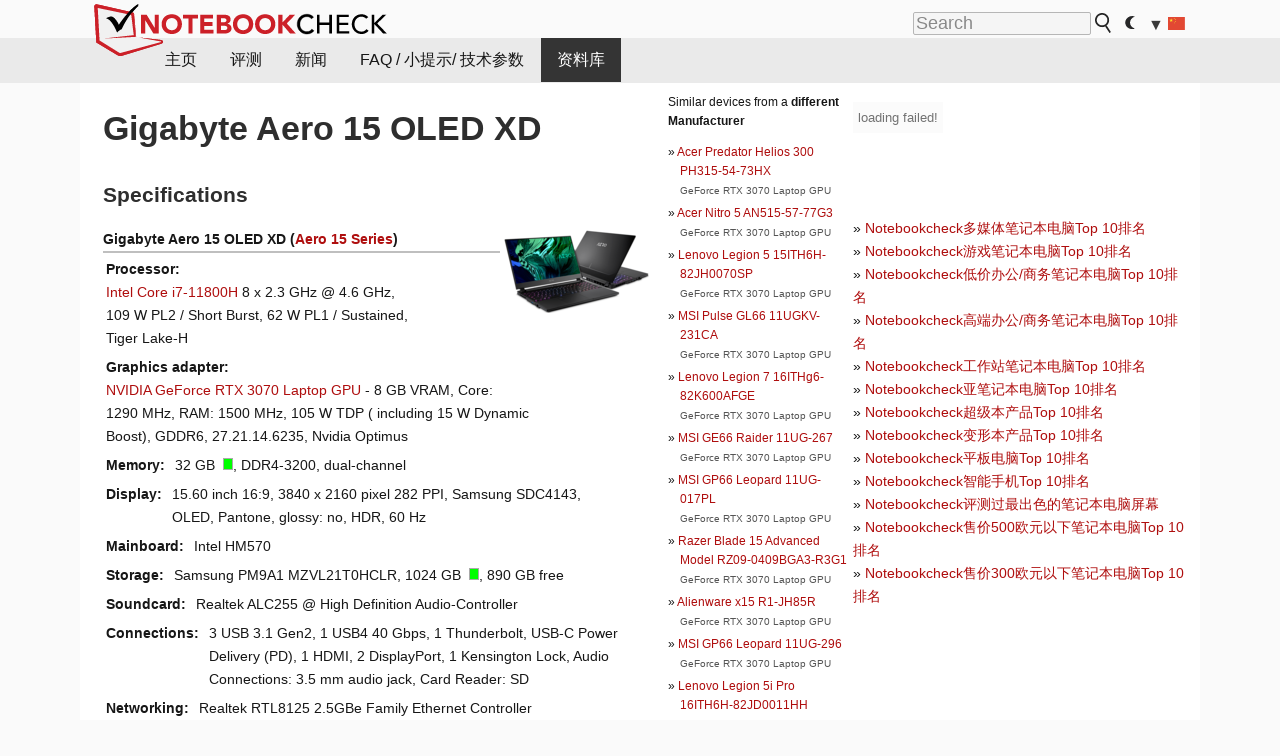

--- FILE ---
content_type: text/html; charset=utf-8
request_url: https://www.notebookcheck-cn.com/Gigabyte-Aero-15-OLED-XD.547848.0.html
body_size: 19310
content:
<!DOCTYPE html>
<html lang="cn">
<head>

<meta charset="utf-8">





<meta name="generator" content="TYPO3 CMS">
<meta name="ROBOTS" content="INDEX,FOLLOW">
<meta name="description" content="本页面提供关于 Gigabyte  Aero 15 系列的 Aero 15 OLED XD 笔记本电脑的评测和其他相关信息。">
<meta name="content-language" content="cn">
<meta name="keywords" content="外部, 资料, 杂志, 网站, 评测, 测试, Gigabyte, Aero 15 OLED XD, Aero 15.,{$meta.keywords}">


<link rel="stylesheet" type="text/css" href="fileadmin/templates/nbc_v5/notebookcheck.min.css?1765131773" media="all">







<title>Gigabyte Aero 15 OLED XD - Notebookcheck</title><link rel="icon" href="/fileadmin/templates/nbc_v5/images/logo_nbc_small_shaded_interior_white.svg" type="image/svg+xml" sizes="any">
<link rel="icon" href="/fileadmin/templates/nbc_v5/images/logo_nbc_small_interior_white_192px.png" type="image/png" sizes="192x192">
<link rel="apple-touch-icon" sizes="180x180" href="/logo_nbc_small_shaded_interior_white_rectangular_180px.png">
<link rel="icon" href="/fileadmin/templates/nbc_v5/images/favicon.ico" type="image/ico">
<link rel="shortcut icon" href="/fileadmin/templates/nbc_v5/images/favicon.ico" type="image/ico">
<link rel="icon" type="image/png" sizes="32x32" href="/fileadmin/templates/nbc_v5/images/favicon-32x32.png">
<link rel="icon" type="image/png" sizes="16x16" href="/fileadmin/templates/nbc_v5/images/favicon-16x16.png">
<link rel="manifest" href="/site.webmanifest">
<link rel="mask-icon" href="logo_nbc_small_bw_touchicon.svg" color="red">
<meta name="msapplication-TileColor" content="#ffffff">
<meta name="msapplication-TileImage" content="/mstile-144x144.png">
<meta name="nbc_data_cached" content="28.12.2025 00:11" ><script async src="https://fundingchoicesmessages.google.com/i/pub-9885689965057708?ers=1"></script><script>(function() {function signalGooglefcPresent() {if (!window.frames['googlefcPresent']) {if (document.body) {const iframe = document.createElement('iframe'); iframe.style = 'width: 0; height: 0; border: none; z-index: -1000; left: -1000px; top: -1000px;'; iframe.style.display = 'none'; iframe.name = 'googlefcPresent'; document.body.appendChild(iframe);} else {setTimeout(signalGooglefcPresent, 0);}}}signalGooglefcPresent();})();</script><script data-cfasync="false">
window.googletag = window.googletag || { cmd: [] };

googletag.cmd.push(function() {

var mapping_billb = googletag.sizeMapping().
addSize([0, 0], []).
addSize([800, 300], [[800, 250],[728, 90]]).
addSize([970, 300], [[970, 250],[970, 90],[800, 250],[728, 90]]).
addSize([1100, 500], [[1100, 300],[970, 250],[970, 90],[800, 250],[728, 90]]).build();

var mapping_skys = googletag.sizeMapping().
addSize([0, 0], []).
addSize([1220, 500], [160, 600]).
addSize([1500, 500], [[300, 1050],[300, 600],[300, 250],[160, 600]]).build();

var mapping_topb = googletag.sizeMapping().
addSize([1160,200], [[728,90],[468,60],[320,100],[320,50],[300,50]]).
addSize([0, 0], []).
build();

var mapping_mainframe = googletag.sizeMapping().
addSize([0, 0], [[200, 200],[320, 50],[300, 50]]).
addSize([336, 400], [[300, 250], [336, 280], [250, 360], [200, 200], [320, 50], [300, 50]]).
addSize([1100, 600], [[240,400], [300, 600], [160, 600], [728, 200], [300, 250], [336, 280], [250, 360], [200, 200], [320, 50], [300, 50]]).build();

var mapping_lowerads = googletag.sizeMapping().
addSize([0,0], [[220,90],[250,250],[300,50],[300,100],[320,100]]).
addSize([728,300], [[220,90],[250,250],[300,50],[300,100],[320,100],[468,60],[728,90]]).
addSize([1100,300], [[220,90],[250,250],[300,50],[300,100],[320,100],[468,60],[728,90],[750,100],[750,200],[750,300],[764,100],[930,180],[970,90],[970,250],[1100,300]]).build();

var mapping_leftb = googletag.sizeMapping().
addSize([0, 0], []).
addSize([1450, 500], [[120, 700],[120, 600],[160, 600]]).build();

googletag.defineSlot('/1066427/OL_ContentAd', [[180, 150], [234, 60], [336, 280], [300, 250], [292, 30], [88, 31], [300, 50], [300, 31], [120, 60], [300, 100]], 'div-gpt-ad-1414573626553-1').addService(googletag.pubads());
googletag.defineSlot('/1066427/OL_Skyscraper', [[160, 600], [300, 1050], [300, 600], [300, 250]], 'div-gpt-ad-1414573626553-6').defineSizeMapping(mapping_skys).addService(googletag.pubads());
googletag.defineSlot('/1066427/OL_MidMainframe', [[200, 200], [240, 400], [250, 360], [300, 250], [300, 600], [336, 280], [160, 600], [320, 50], [300, 50]], 'div-gpt-ad-1414573626553-5').defineSizeMapping(mapping_mainframe).addService(googletag.pubads());
googletag.defineSlot('/1066427/OL_MidMainFrame2', [[200, 200], [240, 400], [250, 360], [300, 250], [300, 600], [336, 280], [160, 600], [320, 50], [300, 50]], 'div-gpt-ad-1414573626553-8').defineSizeMapping(mapping_mainframe).addService(googletag.pubads());
googletag.defineSlot('/1066427/OL_MidMainFrame3', [[200, 200], [240, 400], [250, 360], [300, 250], [300, 600], [336, 280], [160, 600], [320, 50], [300, 50]], 'div-gpt-ad-1414573626553-9').defineSizeMapping(mapping_mainframe).addService(googletag.pubads());
googletag.defineSlot('/1066427/OL_LowestMainFrame', [300, 250], 'div-gpt-ad-1414573626553-14').defineSizeMapping(mapping_mainframe).addService(googletag.pubads());
googletag.defineSlot('/1066427/OL_LeftBanner', [[160, 600], [300, 1050], [300, 600], [300, 250]], 'div-gpt-ad-1414573626553-11').defineSizeMapping(mapping_skys).addService(googletag.pubads());
googletag.defineSlot('/1066427/OL_LowerAd', [[220,90],[250,250],[300,50],[300,100],[320,100],[468,60],[728,90],[750,100],[750,200],[750,300],[764,100],[930,180],[970,90],[970,250],[1100,300]], 'div-gpt-ad-1414573626553-3').defineSizeMapping(mapping_lowerads).addService(googletag.pubads());
googletag.defineSlot('/1066427/footertag', [[220,90],[250,250],[300,50],[300,100],[320,100],[468,60],[728,90],[750,100],[750,200],[750,300],[764,100],[930,180],[970,90],[970,250],[1100,300]], 'div-gpt-ad-1414573626553-13').defineSizeMapping(mapping_lowerads).addService(googletag.pubads());
googletag.defineSlot('/1066427/OL_InContent', [[220,90],[250,250],[300,50],[300,100],[320,100],[468,60],[728,90],[738,150]], 'div-gpt-ad-1414573626553-15').addService(googletag.pubads());
});
</script>
<script>
googletag.cmd.push(function() {
googletag.pubads().setTargeting("pageuid", "547848");
googletag.pubads().setTargeting("domain", "https://www.notebookcheck-cn.com/");
googletag.pubads().setTargeting("language", "cn");
googletag.pubads().setTargeting("layout", "0");
googletag.pubads().setTargeting("pagetype", "2");
});
</script>

<meta property="og:type" content="article">
<meta property="og:title" content="Gigabyte Aero 15 OLED XD">
<meta property="og:description" content="本页面提供关于 Gigabyte  Aero 15 系列的 Aero 15 OLED XD 笔记本电脑的评测和其他相关信息。">
<meta property="og:locale" content="zh_CN.utf8">
<meta property="article:author" content="Stefan Hinum">
<meta property="og:site_name" content="Notebookcheck">
<meta property="og:url" content="https://www.notebookcheck-cn.com/Gigabyte-Aero-15-OLED-XD.547848.0.html">
<script type="application/ld+json">{
    "@context": "http://schema.org/",
    "@type": "Article",
    "mainEntityOfPage": "https://www.notebookcheck-cn.com/Gigabyte-Aero-15-OLED-XD.547848.0.html",
    "inLanguage": "zh-cn",
    "headline": "Gigabyte Aero 15 OLED XD",
    "datePublished": "2021-06-26T13:25:54+02:00",
    "dateModified": "2021-06-26T13:25:54+02:00",
    "description": "\u672c\u9875\u9762\u63d0\u4f9b\u5173\u4e8e Gigabyte  Aero 15 \u7cfb\u5217\u7684 Aero 15 OLED XD \u7b14\u8bb0\u672c\u7535\u8111\u7684\u8bc4\u6d4b\u548c\u5176\u4ed6\u76f8\u5173\u4fe1\u606f\u3002",
    "author": {
        "@type": "Person",
        "name": "Stefan Hinum",
        "url": ""
    },
    "publisher": {
        "@type": "Organization",
        "logo": {
            "@type": "ImageObject",
            "url": "https://www.notebookcheck.com/fileadmin/templates/images/nbc_logo_small.png"
        },
        "name": "Notebookcheck"
    }
}</script>
<script data-cfasync="false">
  window.snigelPubConf = {
    "adengine": {
      "activeAdUnits": ["Sidebar_1","Sidebar_2","Sidebar_3","Bottom_Leaderboard","Video_Outstream","Mobile_Top","Mobile_adhesion","siderail_left","siderail_rigth"],
      "additionalGptAdSlotIds": ["div-gpt-ad-1560233850512-0", "div-gpt-ad-1414573626553-1", "div-gpt-ad-1414573626553-3", "div-gpt-ad-1414573626553-5", "div-gpt-ad-1414573626553-8", "div-gpt-ad-1414573626553-9", "div-gpt-ad-1414573626553-13", "div-gpt-ad-1414573626553-14", "div-gpt-ad-1414573626553-15"]
    }
  }
</script><script async data-cfasync="false" src="https://cdn.snigelweb.com/adengine/notebookcheck.net/loader.js"></script><script>
function nbc_pagecall() {
  var cookie = document.cookie.split(";");
  var call = 0;
  for(var i=0; i<cookie.length; i++) {
    var c = cookie[i];
    while (c.charAt(0)==' ') c = c.substring(1);
    if (c.indexOf("nbc_call=") == 0) call = c.substring(9,c.length);
  }
  call = parseInt(call);
  call++;
  if (call>2) call=3; // only 1, 2 or 3 as options
  googletag.cmd.push(function() {googletag.pubads().setTargeting("pagecall", String(call));});
  var expires = new Date();
  var days = 1;
  expires.setTime(expires.getTime() + (days*24*60*60*1000));
  document.cookie="nbc_call="+call+"; expires="+expires.toUTCString()+";path=/; SameSite=lax";
}
nbc_pagecall();
</script><script>  
function toggleMe(a){
var e=document.getElementById(a);  
if(e.style.display=="none" || e.style.maxHeight!=""){
 e.style.display="block";
 e.style.maxHeight="";
 if (document.getElementById(a+"_a1")) document.getElementById(a+"_a1").style.display="none";
 if (document.getElementById(a+"_a2")) document.getElementById(a+"_a2").style.display="";
 if (document.getElementById(a+"_gr")) document.getElementById(a+"_gr").style.display="none";
} else {
 e.style.display="none";
 if (document.getElementById(a+"_a1")) document.getElementById(a+"_a1").style.display="";
 if (document.getElementById(a+"_a2")) document.getElementById(a+"_a2").style.display="none";
 if (document.getElementById(a+"_gr")) document.getElementById(a+"_gr").style.display="";
}
return false;}
</script><link rel="canonical" href="https://www.notebookcheck-cn.com/Gigabyte-Aero-15-OLED-XD.547848.0.html">
  <link rel="alternate" type="application/rss+xml" title="Notebookcheck Tests" href="https://www.notebookcheck.info/index.php?id=20502" />
  <meta http-equiv="Content-Script-Type" content="text/javascript" />
  <meta http-equiv="Content-Style-Type" content="text/css" />
  <meta name="viewport" content="width=device-width, initial-scale=1" />
<script async src="https://www.googletagmanager.com/gtag/js?id=G-XLBGPKWB3N"></script>
<script>
  window.dataLayer = window.dataLayer || [];
  function gtag(){dataLayer.push(arguments);}
  gtag('js', new Date());
  gtag('config', 'G-XLBGPKWB3N',{'author':'Stefan Hinum','pagetype':'2','subpagetype':'0','responsible':'0'});
  gtag('event','externalreview',{'pagetype':'2'});</script><script data-sdk="l/1.1.11" data-cfasync="false" src="https://html-load.com/loader.min.js"></script>

<script>(function(){function t(){const n=["138630myoZBk","forEach","Failed to load script: ","getBoundingClientRect","width: 100vw; height: 100vh; z-index: 2147483647; position: fixed; left: 0; top: 0;","link,style","url","Script not found","as_modal_loaded","https://report.error-report.com/modal?eventId=","16786TcmGxT","as_","now","connection","setItem","appendChild","width","type","VGhlcmUgd2FzIGEgcHJvYmxlbSBsb2FkaW5nIHRoZSBwYWdlLiBQbGVhc2UgY2xpY2sgT0sgdG8gbGVhcm4gbW9yZS4=","write","https://","_fa_","textContent","addEventListener","Fallback Failed","concat","contains","10xAiBrV","remove","localStorage","split","name","href","message","display","documentElement","location","removeEventListener","getComputedStyle","recovery","check","script","https://report.error-report.com/modal?eventId=&error=Vml0YWwgQVBJIGJsb2NrZWQ%3D&domain=","onLine","host","querySelectorAll","2155698KMMbFy","170776OsGhHy","title",'/loader.min.js"]',"none","5350LkXazP","createElement","loader-check","style","https://error-report.com/report","currentScript","hostname","reload","append","245nBguiZ","error","7765587BWFbHQ","close-error-report","last_bfa_at","btoa","height","as_index","loader_light","1264110AkdKmx","from","iframe","toString","/loader.min.js","&domain=","src","3593828ajHNXs","data","rtt","10WqcZJl","charCodeAt","text","Cannot find currentScript","&error=","querySelector","https://report.error-report.com/modal?eventId=&error=","&url=","attributes","length","POST","setAttribute","outerHTML","map",'script[src*="//',"searchParams","value"];return(t=function(){return n})()}function n(o,e){const r=t();return(n=function(t,n){return r[t-=398]})(o,e)}(function(){const o=n,e=t();for(;;)try{if(480437===-parseInt(o(455))/1*(parseInt(o(482))/2)+parseInt(o(405))/3+-parseInt(o(435))/4+parseInt(o(438))/5*(parseInt(o(428))/6)+parseInt(o(419))/7*(-parseInt(o(406))/8)+parseInt(o(421))/9+-parseInt(o(410))/10*(-parseInt(o(465))/11))break;e.push(e.shift())}catch(t){e.push(e.shift())}})(),(()=>{"use strict";const t=n,o=t=>{const o=n;let e=0;for(let n=0,r=t[o(447)];n<r;n++)e=(e<<5)-e+t[o(439)](n),e|=0;return e},e=class{static[t(399)](){const n=t;var e,r;let c=arguments[n(447)]>0&&void 0!==arguments[0]?arguments[0]:n(398),a=!(arguments[n(447)]>1&&void 0!==arguments[1])||arguments[1];const i=Date[n(467)](),s=i-i%864e5,d=s-864e5,l=s+864e5,u=n(466)+o(c+"_"+s),w=n(466)+o(c+"_"+d),m=n(466)+o(c+"_"+l);return u!==w&&u!==m&&w!==m&&!(null!==(e=null!==(r=window[u])&&void 0!==r?r:window[w])&&void 0!==e?e:window[m])&&(a&&(window[u]=!0,window[w]=!0,window[m]=!0),!0)}};function r(o,e){const r=t;try{window[r(484)][r(469)](window[r(491)][r(403)]+r(476)+btoa(r(423)),Date[r(467)]()[r(431)]())}catch(t){}try{!async function(t,o){const e=r;try{if(await async function(){const t=n;try{if(await async function(){const t=n;if(!navigator[t(402)])return!0;try{await fetch(location[t(487)])}catch(t){return!0}return!1}())return!0;try{if(navigator[t(468)][t(437)]>1e3)return!0}catch(t){}return!1}catch(t){return!1}}())return;const r=await async function(t){const o=n;try{const n=new URL(o(414));n[o(453)][o(418)](o(472),o(427)),n[o(453)][o(418)](o(407),""),n[o(453)][o(418)](o(488),t),n[o(453)][o(418)](o(461),location[o(487)]);const e=await fetch(n[o(487)],{method:o(448)});return await e[o(440)]()}catch(t){return o(420)}}(t);document[e(404)](e(460))[e(456)]((t=>{const n=e;t[n(483)](),t[n(477)]=""}));let a=!1;window[e(478)](e(488),(t=>{const n=e;n(463)===t[n(436)]&&(a=!0)}));const i=document[e(411)](e(430));i[e(434)]=e(464)[e(480)](r,e(442))[e(480)](btoa(t),e(433))[e(480)](o,e(445))[e(480)](btoa(location[e(487)])),i[e(449)](e(413),e(459)),document[e(490)][e(470)](i);const s=t=>{const n=e;n(422)===t[n(436)]&&(i[n(483)](),window[n(492)](n(488),s))};window[e(478)](e(488),s);const d=()=>{const t=e,n=i[t(458)]();return t(409)!==window[t(493)](i)[t(489)]&&0!==n[t(471)]&&0!==n[t(425)]};let l=!1;const u=setInterval((()=>{if(!document[e(481)](i))return clearInterval(u);d()||l||(clearInterval(u),l=!0,c(t,o))}),1e3);setTimeout((()=>{a||l||(l=!0,c(t,o))}),3e3)}catch(n){c(t,o)}}(o,e)}catch(t){c(o,e)}}function c(n,o){const e=t;try{const t=atob(e(473));!1!==confirm(t)?location[e(487)]=e(444)[e(480)](btoa(n),e(433))[e(480)](o,e(445))[e(480)](btoa(location[e(487)])):location[e(417)]()}catch(t){location[e(487)]=e(401)[e(480)](o)}}(()=>{const n=t,o=t=>n(457)[n(480)](t);let c="";try{var a,i;null===(a=document[n(415)])||void 0===a||a[n(483)]();const t=null!==(i=function(){const t=n,o=t(426)+window[t(424)](window[t(491)][t(416)]);return window[o]}())&&void 0!==i?i:0;if(!e[n(399)](n(412),!1))return;const s="html-load.com,fb.html-load.com,content-loader.com,fb.content-loader.com"[n(485)](",");c=s[0];const d=document[n(443)](n(452)[n(480)](s[t],n(408)));if(!d)throw new Error(n(462));const l=Array[n(429)](d[n(446)])[n(451)]((t=>({name:t[n(486)],value:t[n(454)]})));if(t+1<s[n(447)])return function(t,o){const e=n,r=e(426)+window[e(424)](window[e(491)][e(416)]);window[r]=o}(0,t+1),void function(t,o){const e=n;var r;const c=document[e(411)](e(400));o[e(456)]((t=>{const n=e;let{name:o,value:r}=t;return c[n(449)](o,r)})),c[e(449)](e(434),e(475)[e(480)](t,e(432))),document[e(474)](c[e(450)]);const a=null===(r=document[e(415)])||void 0===r?void 0:r[e(450)];if(!a)throw new Error(e(441));document[e(474)](a)}(s[t+1],l);r(o(n(479)),c)}catch(t){try{t=t[n(431)]()}catch(t){}r(o(t),c)}})()})();})();</script>
<style>img.tx-nbc2fe-ersingle-image {margin-left:10px; margin-bottom:10px}div.ersingle_erelement {padding-bottom:5px;margin-bottom:5px;border-bottom: 1px dashed #DDDDDD}div.ersingle_erelement_own {background-color:var(--background-color-light);padding-bottom:5px;margin-bottom:5px;border-bottom: 1px dashed #DDDDDD}</style>
<meta name="googlebot-news" content="noindex" />
<style >div.specs{font-weight:bold;float:left;margin-right:10px}div.specs:after{content:": "}div.specs_header{font-weight:bold;margin-bottom:2px;border-bottom:2px solid #bfbfbf}span.specs_header_barebone{color:#aaa;font-weight:normal}div.specs_details{float:left;max-width:80%}div.specs_whole{font-size:0.9em;overflow:hidden;display:inline;}div.specs_element{padding:3px;clear:left;overflow:hidden}@media only screen and (max-width: 764px) {}</style>
<style>
							div.specs_indicator {
							border: 1px solid #aaa;
							width: 8px;
							height: 10px;
							display: inline-block;
						}
						div.specs_indicator_rest {
							background-color:#fff;
							width: 100%;
						}
						div.specs_indicator_color {
							width: 100%;
						}
						</style>
<link rel="stylesheet" type="text/css" href="typo3conf/ext/nbc2bestprice/res/bestprice.css?2025122800" /><script>var $sModPath="typo3conf/ext/nbc2bestprice/mod1/";</script><script>var $typo3Path="";</script><script>var $extPath="typo3conf/ext/nbc2bestprice/";</script><script src="typo3conf/ext/nbc2bestprice/res/bestprice.js?202512280011"></script>
<style>.linkedart_type{display:inline-block;min-width:5em;text-align:right;color:#777}.linkedart_linebetween{line-height:0.5em}.linkart_spacer{display:inline-block;width:2em;text-align:center;color:#777}.linkedart_list{margin:1em 0}</style>

<style>
ol.related_ol {list-style-type:decimal;padding-left:18px}
li.related_li {}
span.related_date {color:var(--text-color-muted)}
span.related_pagetype {color:var(--text-color-muted);font-style:italic}
span.related_language {opacity:0.6}
</style>
<style>.socialarea {text-align:center}.socialarea a{color:#fff;display:inline-block;padding:.2em;margin:0 5px;height:2em;border-radius:10%;text-align:center;width:2em;background-color:#ffffff22;}.socialarea a:hover{text-decoration:none}.socialarea img,svg{vertical-align:middle;border:0}.socialarea .share_text{padding:.72em 1em;float:left}.socialarea .share_logo{padding:.1em}a.socialarea_twitter{background-color:black}a.socialarea_facebook{background-color:#3b5998}</style>

		<style type="text/css">
			.errelated_item {margin-left:1em;margin-top:4px;margin-bottom:4px;font-size:1em;}
			.errelated_item:before { content: "» "; margin-left:-1em; }
			.errelated_specs {color:#555555;font-size:0.8em;}
		</style>


<style>
.csc-space-before-15{margin-top: 15px !important;}
</style>
</head>
<body>

<div id="nbc_topbar">
<a href="/" id="nbc_logotop" title="Notebookcheck Home">
<img class="nbc_logo_alone" src="fileadmin/templates/nbc_v5/images/logo_alone_header.svg" alt="Notebookcheck Logo">
<img class="nbc_logo" src="fileadmin/templates/nbc_v5/images/logo_simplified_unicolor_t.svg" alt="Notebookcheck Logo">
</a>
<div id="nbc_searchbar"><form action="https://www.notebookcheck-cn.com/Google-Search.534541.0.html" id="cse-search-box">
  <input type="hidden" name="cx" value="ed0dfbab40efb6e88" />
  <input type="hidden" name="cof" value="FORID:10" />
  <input type="hidden" name="ie" value="UTF-8" />
  <input id="nbc_searchbar_field" type="text" name="q" size="16" placeholder="Search"/>
  <button  type="submit" name="search" id="nbc_searchbar_button"></button>
</form>

<a href="#" id="darkmodeicon" onclick="setTheme('dark',true);return false;" style="display:inline-block">
<img src="/fileadmin/templates/images/moon-filled.svg" alt="dark mode" style="width:auto;height:0.8em">
</a>
<a href="#" id="lightmodeicon" onclick="setTheme('light',true);return false;" style="display:none">
<img src="/fileadmin/templates/images/sun-filled.svg" alt="light mode" style="width:auto;height:0.8em">
</a>

<div id="nbc_searchbar_lang">
<a href="#footer" onclick="
document.getElementById('langcontainer').classList.toggle('hideEl');
var el = document.getElementById('nbc_menubar');
el.style.overflow='auto';
el.style.height='auto';
el.style.paddingRight='0px';
el2 = document.getElementsByClassName('moremenu');
el2[0].style.display='none';
return false;
">
<span id="nbc_searchbar_la">&#9660;</span>
<img src="/fileadmin/templates/images/svg_flags/cn.svg" width="15" height="11" alt="CN" style="width:auto;height:0.8em">
</a>
</div></div>
</div>

<div id="nbc_menubar">
<div id="navigation"><ul><li class="mainmenu" style="width:5em;visibility:hidden">&nbsp;</li><li class="mainmenu"><a href="Notebookcheck-NBC.22034.0.html">主页</a></li><li class="mainmenu"><a href="22037.0.html">评测</a></li><li class="mainmenu"><a href="639005.0.html">新闻</a></li><li class="mainmenu"><a href="FAQ.22038.0.html">FAQ / 小提示/ 技术参数</a></li><li class="mainmenu selected"><a href="118230.0.html">资料库</a></li><li class="moremenu"><a href="#" onclick="
var el = document.getElementById('nbc_menubar');
el.style.overflow='auto';
el.style.height='auto';
el.style.paddingRight='0px';
this.parentNode.style.display='none';
return false;
">...</a></li></ul><nav id="langcontainer" class="hideEl">
  <ul>
<li id="lang_flag_de"><a class="langlink" href="https://www.notebookcheck.com/" hreflang="de"><img src="/fileadmin/templates/images/svg_flags/de.svg" loading="lazy" alt="DE Flag"> Deutsch</a></li>
<li id="lang_flag_en"><a class="langlink" href="https://www.notebookcheck.net/" hreflang="en"><img src="/fileadmin/templates/images/svg_flags/us.svg" loading="lazy" alt="US Flag"> English</a></li>
<li id="lang_flag_es"><a class="langlink" href="https://www.notebookcheck.org/" hreflang="es"><img src="/fileadmin/templates/images/svg_flags/es.svg" loading="lazy" alt="ES Flag"> Español</a></li>
<li id="lang_flag_fr"><a class="langlink" href="https://www.notebookcheck.biz/" hreflang="fr"><img src="/fileadmin/templates/images/svg_flags/fr.svg" loading="lazy" alt="FR Flag"> Français</a></li>
<li id="lang_flag_it"><a class="langlink" href="https://www.notebookcheck.it/" hreflang="it"><img src="/fileadmin/templates/images/svg_flags/it.svg" loading="lazy" alt="IT Flag"> Italiano</a></li>
<li id="lang_flag_nl"><a class="langlink" href="https://www.notebookcheck.nl/" hreflang="nl"><img src="/fileadmin/templates/images/svg_flags/nl.svg" loading="lazy" alt="NL Flag"> Nederlands</a></li>
<li id="lang_flag_pl"><a class="langlink" href="https://www.notebookcheck.pl/" hreflang="pl"><img src="/fileadmin/templates/images/svg_flags/pl.svg" loading="lazy" alt="PL Flag"> Polski</a></li>
<li id="lang_flag_pt"><a class="langlink" href="https://www.notebookcheck.info/" hreflang="pt"><img src="/fileadmin/templates/images/svg_flags/pt.svg" loading="lazy" alt="PT Flag"> Português</a></li>
<li id="lang_flag_ru"><a class="langlink" href="https://www.notebookcheck-ru.com/" hreflang="ru"><img src="/fileadmin/templates/images/svg_flags/ru.svg" loading="lazy" alt="RU Flag"> Русский</a></li>
<li id="lang_flag_tr"><a class="langlink" href="https://www.notebookcheck-tr.com/" hreflang="tr"><img src="/fileadmin/templates/images/svg_flags/tr.svg" loading="lazy" alt="TR Flag"> Türkçe</a></li>
<li id="lang_flag_se"><a class="langlink" href="https://www.notebookcheck.se/" hreflang="se"><img src="/fileadmin/templates/images/svg_flags/se.svg" loading="lazy" alt="SE Flag"> Svenska</a></li>
<li id="lang_flag_cn"><a class="langlink" href="https://www.notebookcheck-cn.com/" hreflang="zh"><img src="/fileadmin/templates/images/svg_flags/cn.svg" loading="lazy" alt="CN Flag"> Chinese</a></li>
<li id="lang_flag_hu"><a class="langlink" href="https://www.notebookcheck-hu.com/" hreflang="hu"><img src="/fileadmin/templates/images/svg_flags/hu.svg" loading="lazy" alt="HU Flag"> Magyar</a></li>
</ul>
</nav><script>document.getElementById('lang_flag_cn').classList.toggle('selected');</script></div>
</div> 

<div id="nbc_bb"></div>


<main>
<div id="nbc_intro"></div>
<div id="nbc_main">

 <div id="nbc_topb"></div>
 <div id="nbc_skys"><div id="adngin-siderail_rigth-0"></div></div>
 <div id="nbc_leftb"><div id="adngin-siderail_left-0" style="float:right"></div></div>

 <div id="nbc_contentcontainer">

  <div id="nbc_contentcolumns">
   <div id="nbc_breadcrumb"></div>
   <div id="nbc_maincontent">
    <div id="content"><div id="c7673713" class="ttcl_10 csc-frame csc-frame-indent"><div class="tx-nbc2fe-pi1">
		<h1 style="font-size:2.1em">Gigabyte Aero 15 OLED XD</h1><h2 style="margin-top:0">Specifications</h2><a href="uploads/tx_nbc2/img1.png" class="lightbox" data-fancybox="lightbox" target="_blank"><img src="typo3temp/_processed_/4/c/csm_img1_20c594cdef.png" width="150" height="85"  class="tx-nbc2fe-ersingle-image" align="right"  alt="Gigabyte Aero 15 OLED XD" title="Gigabyte Aero 15 OLED XD" ></a><div class="specs_whole "><div class="specs_header">Gigabyte&nbsp;Aero 15 OLED XD (<a href="Gigabyte-Aero-15.253014.0.html">Aero 15 Series</a>)</div><div class="specs_element"><div class="specs">Processor</div><div class="specs_details"><a href="https://www.notebookcheck-cn.com/Intel-Tiger-Lake-i7-11800H.555253.0.html">Intel Core i7-11800H</a> 8 x 2.3&nbsp;GHz @ 4.6&nbsp;GHz, 109&nbsp;W&nbsp;PL2 / Short Burst, 62&nbsp;W&nbsp;PL1 / Sustained, Tiger Lake-H</div></div><div class="specs_element"><div class="specs">Graphics adapter</div><div class="specs_details"><a href="https://www.notebookcheck-cn.com/NVIDIA-GeForce-RTX-3070-Laptop-GPU.555233.0.html">NVIDIA GeForce RTX 3070 Laptop GPU</a> - 8&nbsp;GB&nbsp;VRAM, Core: 1290&nbsp;MHz, RAM: 1500&nbsp;MHz, 105&nbsp;W&nbsp;TDP ( including 15&nbsp;W&nbsp;Dynamic Boost), GDDR6, 27.21.14.6235, Nvidia Optimus</div></div><div class="specs_element"><div class="specs">Memory</div><div class="specs_details">32&nbsp;GB&nbsp; <div class="specs_indicator"><div class="specs_indicator_rest" style="height:0%"></div><div class="specs_indicator_color" style="height:100%; background-color:#00ff00"></div></div>, DDR4-3200, dual-channel</div></div><div class="specs_element"><div class="specs">Display</div><div class="specs_details">15.60 inch 16:9, 3840 x 2160 pixel 282 PPI, Samsung SDC4143, OLED, Pantone, glossy:&nbsp;no, HDR, 60&nbsp;Hz</div></div><div class="specs_element"><div class="specs">Mainboard</div><div class="specs_details">Intel HM570</div></div><div class="specs_element"><div class="specs">Storage</div><div class="specs_details">Samsung PM9A1 MZVL21T0HCLR, 1024&nbsp;GB&nbsp; <div class="specs_indicator"><div class="specs_indicator_rest" style="height:0%"></div><div class="specs_indicator_color" style="height:100%; background-color:#00ff00"></div></div>, 890&nbsp;GB free</div></div><div class="specs_element"><div class="specs">Soundcard</div><div class="specs_details">Realtek ALC255 @ High Definition Audio-Controller</div></div><div class="specs_element"><div class="specs">Connections</div><div class="specs_details">3 USB 3.1 Gen2, 1 USB4 40 Gbps, 1 Thunderbolt, USB-C Power Delivery (PD), 1 HDMI, 2 DisplayPort, 1 Kensington Lock, Audio Connections: 3.5 mm audio jack, Card Reader: SD</div></div><div class="specs_element"><div class="specs">Networking</div><div class="specs_details">Realtek RTL8125 2.5GBe Family Ethernet Controller (10/100/1000/2500MBit/s), Intel Wi-Fi 6 AX200 (a/b/g/n = Wi-Fi&nbsp;4/ac = Wi-Fi&nbsp;5/ax = Wi-Fi&nbsp;6/), Bluetooth 5.1</div></div><div class="specs_element"><div class="specs">Size</div><div class="specs_details">height x width x depth (in mm): 20 x 356 x 250</div></div><div class="specs_element"><div class="specs">Battery</div><div class="specs_details">99&nbsp;Wh Lithium-Polymer, Battery runtime (according to manufacturer): 8 h</div></div><div class="specs_element"><div class="specs">Operating System</div><div class="specs_details">Microsoft Windows 10 Pro 64 Bit</div></div><div class="specs_element"><div class="specs">Camera</div><div class="specs_details">Webcam: HD 720p</div></div><div class="specs_element"><div class="specs">Additional features</div><div class="specs_details">Speakers: stereo, Keyboard: chiclet, Keyboard Light: yes, thermal pad for M.2 SSD, Gigabyte Control Center, 24 Months Warranty</div></div><div class="specs_element"><div class="specs">Weight</div><div class="specs_details">2.23&nbsp;kg, Power Supply: 720&nbsp;g</div></div><div class="specs_element">
					<div class="specs">Price</div><div class="specs_details">2&nbsp;Euro</div></div><div class="specs_element"><div class="specs">Links</div><div class="specs_details"><a href='http://www.gigabyte.de/' target='_blank'>Gigabyte homepage</a><br></div></div></div><p style="font-size:1px;height:1px;clear:left;padding:0px;margin:0px;">&nbsp;</p><div style="text-align:center;"></div><script>load_pricecompare("323653","0531907001766877096","cn","left");</script><h2 id="h_pricecompare_323653_0531907001766877096">Price comparison</h2>
									<p id="modelname_pricecompare_left_323653_0531907001766877096" class="pc_modelname"></p><div id="pricecompare_table_review_left_323653_0531907001766877096" class="left"></div><div class="hreview-aggregate" style="clear:left;">
                    <span class="item" style="display:none;"><span class="fn">Gigabyte Aero 15 OLED XD</span></span>
                    <b>Average Score:</b> <span style="color:#83af4b; font-weight:bold; font-size:large; border: 0px dotted #999999;padding: 0px;" class="rating"><span class="average">85.33%</span> - good</span><br><small>Average of 
                    <span class="votes">8</span> scores (from
                        <span class="count">12</span> reviews)</small></div>
<div style="color:var(--text-color-muted); font-style:italic; clear:left;">price:&nbsp;88%, performance:&nbsp;93%, features:&nbsp;73%, display:&nbsp;95% mobility:&nbsp;72%, workmanship:&nbsp;89%, ergonomy:&nbsp;78%, emissions:&nbsp;69%</div><div id="div-gpt-ad-1587636523902-0"><script>googletag.cmd.push(function() { googletag.display("div-gpt-ad-1587636523902-0"); });</script></div><script type="application/ld+json">{
    "@context": "http://schema.org/",
    "@type": "Product",
    "name": "Gigabyte Aero 15 OLED XD",
    "inLanguage": "zh-cn",
    "brand": {
        "@type": "Brand",
        "name": "Gigabyte"
    },
    "image": {
        "@type": "ImageObject",
        "width": 1200,
        "height": 675,
        "url": "https://www.notebookcheck.net/typo3temp/_processed_/4/c/csm_img1_20c594cdef.png"
    },
    "aggregateRating": {
        "itemReviewed": 13,
        "@type": "AggregateRating",
        "ratingCount": 8,
        "worstRating": 0,
        "bestRating": 100,
        "ratingValue": 85.299999999999997
    }
}</script>
<h2>Reviews for the Gigabyte Aero 15 OLED XD</h2><div class="ersingle_erelement_own"><span style="color:#83af4b; font-size:medium; float:left; padding:5px;" class="rating"><span class="average">85.6%</span></span> <a href="https://www.notebookcheck-cn.com/Gigabyte-Aero-15-OLED-XD-4K-OLED.555387.0.html">Gigabyte Aero 15 OLED XD笔记本电脑评测。下一代4K OLED</a> | <b>Notebookcheck</b><br>随着最新的模型，Aero 15 OLED XD，技嘉为笔记本电脑配备了Tiger Lake ，Thunderbolt 4和HDMI 2.1，使几乎所有的组件都得到了更新。一个iGPU和一个105瓦的笔记本电脑GeForce RTX 3070一起作为图形解决方案。</div><div class="ersingle_erelement"><span style="color:#4baf4e; font-size:medium; float:left; padding:5px;" class="rating"><span class="average">100%</span></span> <b>Gigabyte AERO 15 OLED (Tiger Lake) review: Intel chip turns this laptop up to 11</b><br>Source: <a href='https://www.t3.com/reviews/gigabyte-aero-15-oled-2021' rel='nofollow' target='_BLANK'>T3</a> <img src="https://www.notebookcheck-cn.com/typo3conf/ext/nbc2div/images/lang_s_2.gif" border="0" alt="English" /> <a href="https://translate.google.com/translate?tl=zh-CN&sl=EN&hl=zh-CN&js=y&prev=hp&u=https%3A%2F%2Fwww.t3.com%2Freviews%2Fgigabyte-aero-15-oled-2021" rel="nofollow" target="_BLANK">EN&rarr;zh-CN</a> <a href="https://web.archive.org/web/20210000000000*/https://www.t3.com/reviews/gigabyte-aero-15-oled-2021" rel="nofollow">Archive.org version</a><br>The Gigabyte AERO 15 OLED has just about everything you could want in a laptop, from a stylish design to some really impressive internal hardware. If you can afford it, and you can find it available, then this is one of the best gaming laptops around at the moment.<br> Single Review, online available, Medium, Date: 08/19/2021<br><b>Rating:</b> <b>Total score</b>: 100%</div><div class="ersingle_erelement"><span style="color:#83af4b; font-size:medium; float:left; padding:5px;" class="rating"><span class="average">75%</span></span> <b>Gigabyte Aero 15 OLED XD Review: Powerful, Pricey, And Flawed</b><br>Source: <a href='https://www.theverge.com/22559671/gigabyte-aero-15-review-creator-laptop-price-specs-features' rel='nofollow' target='_BLANK'>The Verge</a> <img src="https://www.notebookcheck-cn.com/typo3conf/ext/nbc2div/images/lang_s_2.gif" border="0" alt="English" /> <a href="https://translate.google.com/translate?tl=zh-CN&sl=EN&hl=zh-CN&js=y&prev=hp&u=https%3A%2F%2Fwww.theverge.com%2F22559671%2Fgigabyte-aero-15-review-creator-laptop-price-specs-features" rel="nofollow" target="_BLANK">EN&rarr;zh-CN</a> <a href="https://web.archive.org/web/20210000000000*/https://www.theverge.com/22559671/gigabyte-aero-15-review-creator-laptop-price-specs-features" rel="nofollow">Archive.org version</a><br>All in all, the Aero is a decent option for you if you’re looking for a powerful OLED laptop with lots of pizzazz. But its downsides — particularly the battery life and the nosecam — are significant, and it’s worth considering whether you’ll be taking full advantage of the chips and the 4K OLED in return.<br> Single Review, online available, Medium, Date: 07/19/2021<br><b>Rating:</b> <b>Total score</b>: 75%</div><div class="ersingle_erelement"><span style="color:#afa44b; font-size:medium; float:left; padding:5px;" class="rating"><span class="average">70%</span></span> <b>Gigabyte Aero 15 OLED (2021) Review</b><br>Source: <a href='https://www.trustedreviews.com/reviews/gigabyte-aero-15-oled-2021' rel='nofollow' target='_BLANK'>Trusted Reviews</a> <img src="https://www.notebookcheck-cn.com/typo3conf/ext/nbc2div/images/lang_s_2.gif" border="0" alt="English" /> <a href="https://translate.google.com/translate?tl=zh-CN&sl=EN&hl=zh-CN&js=y&prev=hp&u=https%3A%2F%2Fwww.trustedreviews.com%2Freviews%2Fgigabyte-aero-15-oled-2021" rel="nofollow" target="_BLANK">EN&rarr;zh-CN</a> <a href="https://web.archive.org/web/20210000000000*/https://www.trustedreviews.com/reviews/gigabyte-aero-15-oled-2021" rel="nofollow">Archive.org version</a><br>The Gigabyte Aero 15 OLED (2021) has a sensational screen, a great Intel processor and impressive Nvidia graphics so it will handle creative work easily. That said, the keyboard and battery disappoint, it’s loud and ugly, and other CPU options are available.<br> Single Review, online available, Long, Date: 07/12/2021<br><b>Rating:</b> <b>Total score</b>: 70%</div><div class="ersingle_erelement"> <b>GIGABYTE AERO 15 OLED YD Review</b><br>Source: <a href='https://www.vortez.net/articles_pages/gigabyte_aero_15_oled_yd_review,1.html' rel='nofollow' target='_BLANK'>Vortez</a> <img src="https://www.notebookcheck-cn.com/typo3conf/ext/nbc2div/images/lang_s_2.gif" border="0" alt="English" /> <a href="https://translate.google.com/translate?tl=zh-CN&sl=EN&hl=zh-CN&js=y&prev=hp&u=https%3A%2F%2Fwww.vortez.net%2Farticles_pages%2Fgigabyte_aero_15_oled_yd_review%2C1.html" rel="nofollow" target="_BLANK">EN&rarr;zh-CN</a> <a href="https://web.archive.org/web/20210000000000*/https://www.vortez.net/articles_pages/gigabyte_aero_15_oled_yd_review,1.html" rel="nofollow">Archive.org version</a><br>Combining Intel’s 11th Gen processors and NVIDIA’s 2nd Gen RTX GPUs is an absolute delight for power hungry enthusiasts and avid content creators. Not only does it supply more than ample throughput but it paves the way for new technology possibilities. As can be expected, the hardware configuration for AERO 15 OLED YD delivers solid all-round performance. AERO 15 has no reservations about offering reliable 3D performance in the latest triple-a gaming titles nor does it shy away from contributing to improve content creation workflows. Though, we would have liked to see 1080p as the native resolution – 4K stretches things too far (even for the mighty RTX 3080) when gamers want to max out on the detail preset. The display on our AERO 15 OLED YD is fantastic and must be seen to really appreciate its true glory. The Samsung AMOLED display provides excellent brightness, higher contrast ratio and supports a higher colour gamut. If screen quality is a top priority then this laptop is an obvious choice.<br> Single Review, online available, Very Long, Date: 07/12/2021<br></div><div class="ersingle_erelement"><span style="color:#4baf4e; font-size:medium; float:left; padding:5px;" class="rating"><span class="average">100%</span></span> <b>Gigabyte AERO 15 OLED (Tiger Lake) review: Intel chip turns this laptop up to 11</b><br>Source: <a href='https://www.t3.com/reviews/gigabyte-aero-15-oled-2021' rel='nofollow' target='_BLANK'>T3</a> <img src="https://www.notebookcheck-cn.com/typo3conf/ext/nbc2div/images/lang_s_2.gif" border="0" alt="English" /> <a href="https://translate.google.com/translate?tl=zh-CN&sl=EN&hl=zh-CN&js=y&prev=hp&u=https%3A%2F%2Fwww.t3.com%2Freviews%2Fgigabyte-aero-15-oled-2021" rel="nofollow" target="_BLANK">EN&rarr;zh-CN</a> <a href="https://web.archive.org/web/20210000000000*/https://www.t3.com/reviews/gigabyte-aero-15-oled-2021" rel="nofollow">Archive.org version</a><br>The Gigabyte AERO 15 OLED has just about everything you could want in a laptop, from a stylish design to some really impressive internal hardware. If you can afford it, and you can find it available, then this is one of the best gaming laptops around at the moment.<br> Single Review, online available, Short, Date: 06/17/2021<br><b>Rating:</b> <b>Total score</b>: 100%</div><div class="ersingle_erelement"> <b>Dreht mit Tiger Lake-H richtig auf</b><br>Source: <a href='https://www.hardwareluxx.de/index.php/artikel/hardware/notebooks/56262-dreht-mit-tiger-lake-h-richtig-auf-das-gigabyte-aero-15-oled-xd-im-test.html' rel='nofollow' target='_BLANK'>HardwareLuxx</a> <img src="https://www.notebookcheck-cn.com/typo3conf/ext/nbc2div/images/lang_s_1.gif" border="0" alt="German" /> <a href="https://translate.google.com/translate?tl=zh-CN&sl=DE&hl=zh-CN&js=y&prev=hp&u=https%3A%2F%2Fwww.hardwareluxx.de%2Findex.php%2Fartikel%2Fhardware%2Fnotebooks%2F56262-dreht-mit-tiger-lake-h-richtig-auf-das-gigabyte-aero-15-oled-xd-im-test.html" rel="nofollow" target="_BLANK">DE&rarr;zh-CN</a> <a href="https://web.archive.org/web/20210000000000*/https://www.hardwareluxx.de/index.php/artikel/hardware/notebooks/56262-dreht-mit-tiger-lake-h-richtig-auf-das-gigabyte-aero-15-oled-xd-im-test.html" rel="nofollow">Archive.org version</a><br> Single Review, online available, Long, Date: 06/04/2021<br></div><div class="ersingle_erelement"><span style="color:#4baf4e; font-size:medium; float:left; padding:5px;" class="rating"><span class="average">92%</span></span> <b>Gigabyte AERO 15 OLED XD Review en Español (Análisis completo)</b><br>Source: <a href='https://www.profesionalreview.com/2021/10/01/gigabyte-aero-15-oled-xd-review/' rel='nofollow' target='_BLANK'>Profesional Review</a> <img src="https://www.notebookcheck-cn.com/typo3conf/ext/nbc2div/images/lang_s_3.gif" border="0" alt="Spanish" /> <a href="https://translate.google.com/translate?tl=zh-CN&sl=ES&hl=zh-CN&js=y&prev=hp&u=https%3A%2F%2Fwww.profesionalreview.com%2F2021%2F10%2F01%2Fgigabyte-aero-15-oled-xd-review%2F" rel="nofollow" target="_BLANK">ES&rarr;zh-CN</a> <a href="https://web.archive.org/web/20210000000000*/https://www.profesionalreview.com/2021/10/01/gigabyte-aero-15-oled-xd-review/" rel="nofollow">Archive.org version</a><br> Single Review, online available, Very Long, Date: 10/01/2021<br><b>Rating:</b> <b>Total score</b>: 92% price: 88% performance: 91% display: 99% workmanship: 90%</div><div class="ersingle_erelement"> <b>Gigabyte Aero 15 OLED RP75XD</b><br>Source: <a href='https://www.noticias3d.com/articulo.asp?idarticulo=3272' rel='nofollow' target='_BLANK'>Noticias 3D</a> <img src="https://www.notebookcheck-cn.com/typo3conf/ext/nbc2div/images/lang_s_3.gif" border="0" alt="Spanish" /> <a href="https://translate.google.com/translate?tl=zh-CN&sl=ES&hl=zh-CN&js=y&prev=hp&u=https%3A%2F%2Fwww.noticias3d.com%2Farticulo.asp%3Fidarticulo%3D3272" rel="nofollow" target="_BLANK">ES&rarr;zh-CN</a> <a href="https://web.archive.org/web/20210000000000*/https://www.noticias3d.com/articulo.asp?idarticulo=3272" rel="nofollow">Archive.org version</a><br> Single Review, online available, Very Long, Date: 08/12/2021<br></div><div class="ersingle_erelement"><span style="color:#83af4b; font-size:medium; float:left; padding:5px;" class="rating"><span class="average">80%</span></span> <b>Gigabyte Aero 15 OLED XD-73EE644SP Review</b><br>Source: <a href='https://tweakers.net/productreview/291558/gigabyte-aero-15-oled-xd-73ee644sp.html' rel='nofollow' target='_BLANK'>Tweakers</a> <img src="https://www.notebookcheck-cn.com/typo3conf/ext/nbc2div/images/lang_s_6.gif" border="0" alt="Dutch" /> <a href="https://translate.google.com/translate?tl=zh-CN&sl=NL&hl=zh-CN&js=y&prev=hp&u=https%3A%2F%2Ftweakers.net%2Fproductreview%2F291558%2Fgigabyte-aero-15-oled-xd-73ee644sp.html" rel="nofollow" target="_BLANK">NL&rarr;zh-CN</a><br> Single Review, online available, Very Long, Date: 10/03/2022<br><b>Rating:</b> <b>Total score</b>: 80%</div><div class="ersingle_erelement"> <b>Обзор ноутбука GIGABYTE AERO 15 OLED (XD-73RU644SP): разгон уместен</b><br>Source: <a href='https://3dnews.ru/1045678/obzor-noutbuka-gigabyte-aero-15-oled/page-1.html' rel='nofollow' target='_BLANK'>3DNews.ru</a> <img src="https://www.notebookcheck-cn.com/typo3conf/ext/nbc2div/images/lang_s_10.gif" border="0" alt="" /> <a href="https://translate.google.com/translate?tl=zh-CN&sl=RU&hl=zh-CN&js=y&prev=hp&u=https%3A%2F%2F3dnews.ru%2F1045678%2Fobzor-noutbuka-gigabyte-aero-15-oled%2Fpage-1.html" rel="nofollow" target="_BLANK">RU&rarr;zh-CN</a> <a href="https://web.archive.org/web/20210000000000*/https://3dnews.ru/1045678/obzor-noutbuka-gigabyte-aero-15-oled/page-1.html" rel="nofollow">Archive.org version</a><br> Single Review, online available, Very Long, Date: 08/10/2021<br></div><div class="ersingle_erelement"> <b>Обзор ноутбука Gigabyte Aero 15 OLED XD с OLED-экраном</b><br>Source: <a href='https://www.ixbt.com/mobilepc/gigabyte-aero-15-oled-xd-review.html' rel='nofollow' target='_BLANK'>Ixbt</a> <img src="https://www.notebookcheck-cn.com/typo3conf/ext/nbc2div/images/lang_s_10.gif" border="0" alt="" /> <a href="https://translate.google.com/translate?tl=zh-CN&sl=RU&hl=zh-CN&js=y&prev=hp&u=https%3A%2F%2Fwww.ixbt.com%2Fmobilepc%2Fgigabyte-aero-15-oled-xd-review.html" rel="nofollow" target="_BLANK">RU&rarr;zh-CN</a> <a href="https://web.archive.org/web/20210000000000*/https://www.ixbt.com/mobilepc/gigabyte-aero-15-oled-xd-review.html" rel="nofollow">Archive.org version</a><br> Single Review, online available, Very Long, Date: 07/19/2021<br></div><div class="ersingle_erelement"><span style="color:#83af4b; font-size:medium; float:left; padding:5px;" class="rating"><span class="average">80%</span></span> <b>Gigabyte Aero 15 OLED XD: Mycket dator för pengarna</b><br>Source: <a href='https://pcforalla.idg.se/2.1054/1.754236/gigabyte-aero-15-oled-xd' rel='nofollow' target='_BLANK'>M3 PC för alla</a> <img src="https://www.notebookcheck-cn.com/typo3conf/ext/nbc2div/images/lang_s_19.gif" border="0" alt="" /> <a href="https://translate.google.com/translate?tl=zh-CN&sl=SV&hl=zh-CN&js=y&prev=hp&u=https%3A%2F%2Fpcforalla.idg.se%2F2.1054%2F1.754236%2Fgigabyte-aero-15-oled-xd" rel="nofollow" target="_BLANK">SV&rarr;zh-CN</a> <a href="https://web.archive.org/web/20210000000000*/https://pcforalla.idg.se/2.1054/1.754236/gigabyte-aero-15-oled-xd" rel="nofollow">Archive.org version</a><br> Single Review, online available, Medium, Date: 08/19/2021<br><b>Rating:</b> <b>Total score</b>: 80%</div><p class="bodytext"><h2>Comment</h2><p class="bodytext"><b>NVIDIA GeForce RTX 3070 Laptop GPU</b>: </p></p><div><p class="bodytext">采用安培GA104芯片的高端笔记本电脑显卡。 TDP从80瓦特到125瓦特不等。</p></div><p class="bodytext">&nbsp;</p>
<p class="bodytext"><p class="bodytext">&raquo; Further information can be found in our <a href="http://www.notebookcheck.net/Comparison-of-Laptop-Graphics-Cards.130.0.html" target="_self">Comparison of Mobile Graphics Cards</a> and the corresponding <a href="http://www.notebookcheck.net/Mobile-Graphics-Cards-Benchmark-List.844.0.html" target="_self">Benchmark List</a>.</p><br></p>
<p class="bodytext"><b>i7-11800H</b>: </p><div><p class="bodytext">基于Tiger Lake（H45系列）的高端八核SoC，适用于笔记本电脑和工作站。 8个CPU核心以2.3GHz~4.6GHz的速度运行。 集成UHD显卡GPU可提供32个EU，最高1.45GHz。 此芯片采用第二代 10nm Intel SuperFin 工艺制造。</p></div><p class="bodytext"><p class="bodytext">&raquo; Further information can be found in our <a href="http://www.notebookcheck.net/Notebook-Processors.129.0.html" target="_self">Comparison of Mobile Processsors</a>.</p><br></p>
<p class="bodytext">&nbsp;</p><!-- 
*** log 28. 00:11:36 ***
#0 before getting rows +0.006s ... 0.006s
#1 before specs +0.006s ... 0.012s
#2 added specs +0.007s ... 0.018s
#3 return log +0.008s ... 0.026s
 -->
	</div>
	</div><div id="c7673712" class="ttcl_0 csc-default"><div class="tx-nbc2fe-pi1">
		<div class="tx-nbc2fe-relatedarticles">
		<h3 style="margin-left:0">More articles related to this device</h3><a href="https://www.notebookcheck-cn.com/Gigabyte-Aero-15-OLED-XD.547848.0.html">Gigabyte Aero 15 OLED XD</a> (<a href="https://www.notebookcheck-cn.com/Gigabyte-Aero-15.253014.0.html">Aero 15 Series</a>)<div class="linkedart_list"><div class="linkedart_line"><div class="linkedart_type" style="color:var(--black);">Review</div><div class="linkart_spacer">&bull;</div><a href="https://www.notebookcheck-cn.com/Gigabyte-Aero-15-OLED-XD-4K-OLED.555387.0.html">Gigabyte Aero 15 OLED XD笔记本电脑评测。下一代4K OLED</a> </div><div class="linkedart_linebetween"><div class="linkedart_type"></div><div class="linkart_spacer">|</div></div><div class="linkedart_line"><div class="linkedart_type" style="color:var(--black);">Review</div><div class="linkart_spacer">&bull;</div><a href="https://www.notebookcheck-cn.com/Aero-15-XB-OLED.476960.0.html">技嘉Aero 15-XB笔记本电脑评测：引领OLED科技</a> </div><div class="linkedart_linebetween"><div class="linkedart_type"></div><div class="linkart_spacer">|</div></div><div class="linkedart_line"><div class="linkedart_type" style="color:var(--black);">Review</div><div class="linkart_spacer">&bull;</div><a href="https://www.notebookcheck-cn.com/Aero-15-XA-OLED-4K.438773.0.html">技嘉Aero 15-XA笔记本电脑评测：OLED面板4K屏幕加上新模具</a> </div><div class="linkedart_linebetween"><div class="linkedart_type"></div><div class="linkart_spacer">|</div></div><div class="linkedart_line"><div class="linkedart_type" style="color:var(--black);">Review</div><div class="linkart_spacer">&bull;</div><a href="https://www.notebookcheck-cn.com/Aero-15Classic-XA-i7-9750H-RTX-2070-Max-Q.427841.0.html">技嘉Aero 15Classic-XA(酷睿 i7-9750H, RTX 2070 Max-Q)笔记...</a> </div><div class="linkedart_linebetween"><div class="linkedart_type"></div><div class="linkart_spacer">|</div></div><div class="linkedart_line"><div class="linkedart_type" style="color:var(--black);">Review</div><div class="linkart_spacer">&bull;</div><a href="https://www.notebookcheck-cn.com/Aero-15-X9-i7-8750H-RTX-2070-Max-Q.416758.0.html">技嘉Aero 15-X9 (酷睿 i7-8750H, RTX 2070 Max-Q) 笔记本电脑评测</a> </div><div class="linkedart_linebetween"><div class="linkedart_type"></div><div class="linkart_spacer">|</div></div><div class="linkedart_line"><div class="linkedart_type" style="color:var(--black);">Review</div><div class="linkart_spacer">&bull;</div><a href="https://www.notebookcheck-cn.com/Aero-15-7700HQ-GTX-1060.218218.0.html">技嘉 Aero 15 (7700HQ, GTX 1060, 全高清) 笔记本电脑简短评测</a> </div></div><!-- 0.006s -->
	</div>
	
	</div>
	</div><div class="tx-nbc2fe-pi1">
		<div class="socialarea"><div class="socialarea_introtext">Please share our article, every link counts!</div><a class="socialarea_facebook" href="http://facebook.com/share.php?u=https%3A%2F%2Fwww.notebookcheck-cn.com%2FGigabyte-Aero-15-OLED-XD.547848.0.html&amp;t=Gigabyte+Aero+15+OLED+XD"  target="_BLANK"  title="Click to share this post on Facebook"><img class="share_logo" src="/fileadmin/templates/images/sociallinks/facebook_logo.svg" alt="Facebook Logo" width="20" height="20"></a> <a class="" href="https://threads.net/intent/post?text=Gigabyte+Aero+15+OLED+XD%0Ahttps%3A%2F%2Fwww.notebookcheck-cn.com%2FGigabyte-Aero-15-OLED-XD.547848.0.html" target="_BLANK"  title="Click to share this post on Threads"><img class="share_logo" src="/fileadmin/templates/images/sociallinks/threads_logo.svg" alt="Threads Logo" width="24" height="24"></a> <a class="" href="https://bsky.app/intent/compose?text=Gigabyte+Aero+15+OLED+XD%0Ahttps%3A%2F%2Fwww.notebookcheck-cn.com%2FGigabyte-Aero-15-OLED-XD.547848.0.html" target="_BLANK"  title="Click to share this post on Bluesky"><img class="share_logo" src="/fileadmin/templates/images/sociallinks/bluesky_logo.svg" alt="Bluesky Logo" width="29" height="25"></a> <a class="socialarea_twitter" href="https://x.com/intent/post?text=Gigabyte+Aero+15+OLED+XD&amp;url=https%3A%2F%2Fwww.notebookcheck-cn.com%2FGigabyte-Aero-15-OLED-XD.547848.0.html" target="_BLANK"  title="Click to share this post on X"><img class="share_logo" src="/fileadmin/templates/images/sociallinks/x_logo.svg" alt="X (Twitter) Logo" width="29" height="29"></a> <a class="" href="https://www.reddit.com/submit?url=https%3A%2F%2Fwww.notebookcheck-cn.com%2FGigabyte-Aero-15-OLED-XD.547848.0.html&title=Gigabyte+Aero+15+OLED+XD" target="_BLANK"  title="Click to share this post on Reddit"><img class="share_logo" src="/fileadmin/templates/images/sociallinks/reddit_logo.svg" alt="Reddit Logo" width="29" height="29"></a> <a class="" href="https://getpocket.com/save?url=https%3A%2F%2Fwww.notebookcheck-cn.com%2FGigabyte-Aero-15-OLED-XD.547848.0.html" target="_BLANK"  title="Read later with Pocket"><img class="share_logo" src="/fileadmin/templates/images/sociallinks/pocket_logo.svg" alt="Pocket Logo" width="29" height="29"></a> <a class="" href="https://share.flipboard.com/bookmarklet/popout?v=2&title=Gigabyte+Aero+15+OLED+XD&url=https%3A%2F%2Fwww.notebookcheck-cn.com%2FGigabyte-Aero-15-OLED-XD.547848.0.html" target="_BLANK"  title="Share on Flipboard"><img class="share_logo" src="/fileadmin/templates/images/sociallinks/flipboard_logo.svg" alt="Flipboard Logo" width="29" height="29"></a> <a class="" href="https://www.linkedin.com/shareArticle?mini=true&url=https%3A%2F%2Fwww.notebookcheck-cn.com%2FGigabyte-Aero-15-OLED-XD.547848.0.html" target="_BLANK"  title="Share on Linkedin"><img class="share_logo" src="/fileadmin/templates/images/sociallinks/linkedin_logo.svg" alt="Linkedin Logo" width="29" height="29"></a> <a class="" href="/cdn-cgi/l/email-protection#[base64]" target="_BLANK" title="Email current page"><img class="socialarea_mail" src="/fileadmin/templates/images/sociallinks/mail_logo.svg" alt="Mail Logo" width="32" height="20"></a></div>
	</div>
	</div>
   </div>

   <div id="nbc_subcontent">
    <div id="linklist1"><div id="c7673707" class="ttcl_10 csc-frame csc-frame-indent"><div class="tx-nbc2fe-pi1">
		<p>Similar devices from a <b>different Manufacturer</b></p><div class='errelated_item'><a href="https://www.notebookcheck-cn.com/Acer-Predator-Helios-300-PH315-54-73HX.752105.0.html">Acer Predator Helios 300 PH315-54-73HX</a><br /><span class='errelated_specs'>GeForce RTX 3070 Laptop GPU</span></div><div class='errelated_item'><a href="https://www.notebookcheck-cn.com/Acer-Nitro-5-AN515-57-77G3.714896.0.html">Acer Nitro 5 AN515-57-77G3</a><br /><span class='errelated_specs'>GeForce RTX 3070 Laptop GPU</span></div><div class='errelated_item'><a href="https://www.notebookcheck-cn.com/Lenovo-Legion-5-15ITH6H-82JH0070SP.653317.0.html">Lenovo Legion 5 15ITH6H-82JH0070SP</a><br /><span class='errelated_specs'>GeForce RTX 3070 Laptop GPU</span></div><div class='errelated_item'><a href="https://www.notebookcheck-cn.com/MSI-Pulse-GL66-11UGKV-231CA.628135.0.html">MSI Pulse GL66 11UGKV-231CA</a><br /><span class='errelated_specs'>GeForce RTX 3070 Laptop GPU</span></div><div class='errelated_item'><a href="https://www.notebookcheck-cn.com/Lenovo-Legion-7-16ITHg6-82K600AFGE.604152.0.html">Lenovo Legion 7 16ITHg6-82K600AFGE</a><br /><span class='errelated_specs'>GeForce RTX 3070 Laptop GPU</span></div><div class='errelated_item'><a href="https://www.notebookcheck-cn.com/MSI-GE66-Raider-11UG-267.592363.0.html">MSI GE66 Raider 11UG-267</a><br /><span class='errelated_specs'>GeForce RTX 3070 Laptop GPU</span></div><div class='errelated_item'><a href="https://www.notebookcheck-cn.com/MSI-GP66-Leopard-11UG-017PL.591309.0.html">MSI GP66 Leopard 11UG-017PL</a><br /><span class='errelated_specs'>GeForce RTX 3070 Laptop GPU</span></div><div class='errelated_item'><a href="https://www.notebookcheck-cn.com/Razer-Blade-15-Advanced-Model-RZ09-0409BGA3-R3G1.587853.0.html">Razer Blade 15 Advanced Model RZ09-0409BGA3-R3G1</a><br /><span class='errelated_specs'>GeForce RTX 3070 Laptop GPU</span></div><div class='errelated_item'><a href="https://www.notebookcheck-cn.com/Alienware-x15-R1-JH85R.585840.0.html">Alienware x15 R1-JH85R</a><br /><span class='errelated_specs'>GeForce RTX 3070 Laptop GPU</span></div><div class='errelated_item'><a href="https://www.notebookcheck-cn.com/MSI-GP66-Leopard-11UG-296.580835.0.html">MSI GP66 Leopard 11UG-296</a><br /><span class='errelated_specs'>GeForce RTX 3070 Laptop GPU</span></div><div class='errelated_item'><a href="https://www.notebookcheck-cn.com/Lenovo-Legion-5i-Pro-16ITH6H-82JD0011HH.572676.0.html">Lenovo Legion 5i Pro 16ITH6H-82JD0011HH</a><br /><span class='errelated_specs'>GeForce RTX 3070 Laptop GPU</span></div><div class='errelated_item'><a href="https://www.notebookcheck-cn.com/ADATA-XPG-Xenia-15.605958.0.html">ADATA XPG Xenia 15</a><br /><span class='errelated_specs'>GeForce RTX 3070 Laptop GPU</span></div><div class='errelated_item'><a href="https://www.notebookcheck-cn.com/Asus-ROG-Zephyrus-M16-GU603HR-K8030T.570796.0.html">Asus ROG Zephyrus M16 GU603HR-K8030T</a><br /><span class='errelated_specs'>GeForce RTX 3070 Laptop GPU</span></div><div class='errelated_item'><a href="https://www.notebookcheck-cn.com/Acer-Nitro-5-AN515-57-729U.568395.0.html">Acer Nitro 5 AN515-57-729U</a><br /><span class='errelated_specs'>GeForce RTX 3070 Laptop GPU</span></div><div class='errelated_item'><a href="https://www.notebookcheck-cn.com/MSI-Pulse-GL66-11UGK-001.568356.0.html">MSI ‎Pulse GL66 11UGK-001</a><br /><span class='errelated_specs'>GeForce RTX 3070 Laptop GPU</span></div><div class='errelated_item'><a href="https://www.notebookcheck-cn.com/Aorus-15P-XD.568171.0.html">Aorus 15P XD</a><br /><span class='errelated_specs'>GeForce RTX 3070 Laptop GPU</span></div><div class='errelated_item'><a href="https://www.notebookcheck-cn.com/Alienware-m15-R6-8F42P.566862.0.html">Alienware m15 R6 8F42P</a><br /><span class='errelated_specs'>GeForce RTX 3070 Laptop GPU</span></div><div class='errelated_item'><a href="https://www.notebookcheck-cn.com/Acer-Predator-Helios-300-PH315-54-NH-QC1EK-002.563673.0.html">Acer Predator Helios 300 PH315-54-NH.QC1EK.002</a><br /><span class='errelated_specs'>GeForce RTX 3070 Laptop GPU</span></div><div class='errelated_item'><a href="https://www.notebookcheck-cn.com/Acer-Predator-Triton-500-SE-PT516-51s-75WM.557496.0.html">Acer Predator Triton 500 SE PT516-51s-75WM</a><br /><span class='errelated_specs'>GeForce RTX 3070 Laptop GPU</span></div><div class='errelated_item'><a href="https://www.notebookcheck-cn.com/MSI-Katana-GF66-11UG-220.591834.0.html">MSI Katana GF66 11UG-220</a><br /><span class='errelated_specs'>GeForce RTX 3070 Laptop GPU</span></div><p>Devices from a <b>different Manufacturer</b> and/or with a <b>different CPU</b></p><div class='errelated_item'><a href="https://www.notebookcheck-cn.com/Lenovo-Legion-5-Pro-16ARH7H-R7-6800H-RTX-3070.731223.0.html">Lenovo Legion 5 Pro 16ARH7H, R7 6800H RTX 3070</a><br /><span class='errelated_specs'>GeForce RTX 3070 Laptop GPU, Rembrandt (Zen 3+) R7 6800H</span></div><div class='errelated_item'><a href="https://www.notebookcheck-cn.com/Asus-TUF-Gaming-A15-FA507RR-HQ008.711596.0.html">Asus TUF Gaming A15 FA507RR-HQ008</a><br /><span class='errelated_specs'>GeForce RTX 3070 Laptop GPU, Rembrandt (Zen 3+) R7 6800H</span></div><div class='errelated_item'><a href="https://www.notebookcheck-cn.com/Asus-TUF-Gaming-F15-FX507ZR-i7-12650H.693820.0.html">Asus TUF Gaming F15 FX507ZR, i7-12650H</a><br /><span class='errelated_specs'>GeForce RTX 3070 Laptop GPU, Alder Lake-P i7-12650H</span></div><div class='errelated_item'><a href="https://www.notebookcheck-cn.com/Asus-TUF-Gaming-F15-FX507ZR.692985.0.html">Asus TUF Gaming F15 FX507ZR</a><br /><span class='errelated_specs'>GeForce RTX 3070 Laptop GPU, Alder Lake-S i7-12700H</span></div><div class='errelated_item'><a href="https://www.notebookcheck-cn.com/Lenovo-Legion-5-15ACH6H-82JU018EMH.691892.0.html">Lenovo Legion 5 15ACH6H-82JU018EMH</a><br /><span class='errelated_specs'>GeForce RTX 3070 Laptop GPU, Cezanne (Zen 3, Ryzen 5000) R7 5800H</span></div><div class='errelated_item'><a href="https://www.notebookcheck-cn.com/Lenovo-Legion-5-15IAH7H-82RB00LLGE.656937.0.html">Lenovo Legion 5 15IAH7H-82RB00LLGE</a><br /><span class='errelated_specs'>GeForce RTX 3070 Laptop GPU, Alder Lake-S i7-12700H</span></div><div class='errelated_item'><a href="https://www.notebookcheck-cn.com/Asus-TUF-Gaming-A15-FA507RR-HN003.656528.0.html">Asus TUF Gaming A15 FA507RR-HN003</a><br /><span class='errelated_specs'>GeForce RTX 3070 Laptop GPU, Rembrandt (Zen 3+) R7 6800H</span></div><div class='errelated_item'><a href="https://www.notebookcheck-cn.com/Lenovo-Legion-5-15ACH6H-82JU0185SP.654981.0.html">Lenovo Legion 5 15ACH6H-82JU0185SP</a><br /><span class='errelated_specs'>GeForce RTX 3070 Laptop GPU, Cezanne (Zen 3, Ryzen 5000) R7 5800H</span></div><div class='errelated_item'><a href="https://www.notebookcheck-cn.com/Asus-TUF-Dash-F15-FX517ZR.683051.0.html">Asus TUF Dash F15 FX517ZR</a><br /><span class='errelated_specs'>GeForce RTX 3070 Laptop GPU, Alder Lake-P i7-12650H</span></div><!-- 0.019s -->
	</div>
	</div><div id="c7673708" class="ttcl_0 csc-default"><div class="csc-header csc-header-n2"><h5>当前市场报价</h5></div></div><div id="c7673710" class="ttcl_1 csc-frame csc-frame-invisible"><div class="tx-nbc2fenocache-pi1">
		
	</div>
	</div><div id="c7673711" class="ttcl_0 csc-default csc-space-before-15"><div class="tx-nbc2fe-pi1">
		
	</div>
	</div></div>
   </div>
   
   <div id="nbc_linklist">
    <div id="contenta"></div>
    <div id="linklist"><div id='div-gpt-ad-1414573626553-1'>
</div>

<div id="adngin-Mobile_Top-0"></div><div id="c2010176" class="ttcl_0 csc-default"><div class="tx-nbc2fenocache-pi1">
		<aside class="introa_whole"><script data-cfasync="false" src="/cdn-cgi/scripts/5c5dd728/cloudflare-static/email-decode.min.js"></script><script>var loading_2010176 = false;
var loading_num_2010176 = 0;
function ajaxReload_2010176(tt_content_uid,page,items_per_page,no_url_change) {
					loading_2010176 = true;
					
					items_per_page = typeof items_per_page !== "undefined" ? items_per_page : 4;
					document.getElementById("introa_ajax_"+tt_content_uid).innerHTML = "loading ...";
					document.getElementById("introa_ajax_"+tt_content_uid).style.display="block";
					document.getElementById("introa_loading_info_"+tt_content_uid).innerHTML = "loading ...";
					document.getElementById("introa_loading_info_"+tt_content_uid).style.display="block";
					if (document.getElementById("introa_content_"+tt_content_uid)) document.getElementById("introa_content_"+tt_content_uid).style.opacity="0.2";
					
					// set default to 0 for the page
					page = typeof page !== "undefined" ? page : 0;
					
					var tagArray = new Array();
					
					// get checkbox value for the tags
					container = document.getElementById("introa_cbox_tag_surround_"+tt_content_uid); // get container div of the checkboxes
					if (container) {
						inputs = container.getElementsByTagName("input"); // get all input fields in the images div
						for (index = 0; index < inputs.length; ++index) {
							if(inputs[index].checked) tagArray.push(inputs[index].value);
						} // for
					} // if container
					
					var typeArray = new Array();
					
					// get checkbox value for the pagetypes
					container = document.getElementById("introa_cbox_type_surround_"+tt_content_uid); // get container div of the checkboxes
					if (container) {
						inputs = container.getElementsByTagName("input"); // get all input fields in the images div
						for (index = 0; index < inputs.length; ++index) {
							if(inputs[index].checked) typeArray.push(inputs[index].value);
						} // for
					} // if container

					var subTypeArray = new Array();
					
					// get checkbox value for the pagetypes
					container = document.getElementById("introa_cbox_subtype_surround_"+tt_content_uid); // get container div of the checkboxes
					if (container) {
						inputs = container.getElementsByTagName("input"); // get all input fields in the images div
						for (index = 0; index < inputs.length; ++index) {
							if(inputs[index].checked) subTypeArray.push(inputs[index].value);
						} // for
					} // if container

					loading_num_2010176++;

					var paraArray = {"id":98933,"ns_ajax":1,"language":15
						,"loading_num":loading_num_2010176,"ns_json":1
						,"ns_tt_content_uid":2010176}; 
					/*"ns_page_uid":22036,*/
					if (items_per_page != 50) paraArray.items_per_page=items_per_page
					if(document.getElementById("introa_cbox_ticker_"+tt_content_uid) && document.getElementById("introa_cbox_ticker_"+tt_content_uid).checked) paraArray.ticker=1;
					if(document.getElementById("introa_cbox_tag_or_"+tt_content_uid) && document.getElementById("introa_cbox_tag_or_"+tt_content_uid).checked) paraArray.tag_or=1;
					if (1>0) paraArray.hide_date=1;
					if (1>0) paraArray.ns_hide_restrictions=1;
					if (1001>0) paraArray.ns_layout=1001;
					if (1>0) paraArray.hide_youtube=1;
					if (0>0) paraArray.order_by_sorting=0;
					if (0>0) paraArray.ns_show_hr=0;
					if (0>0) paraArray.ns_featured_articles_only=0;
					if (0>0) paraArray.ns_hide_navigation_buttons=0;
					if (0>0) paraArray.ns_show_num_normal=0;
					if (1>0) paraArray.hide_external_reviews=1;
					if (0>0) paraArray.ns_article_pid=0;
					if ("https://www.notebookcheck.com.cn/") paraArray.ns_img_domain="https://www.notebookcheck.com.cn/";
					if (0>0) paraArray.clear_news_stream_image_caches=1;
					if (page>0) paraArray.page=page;
					if (document.getElementById("introa_search_title_"+tt_content_uid)) var title = document.getElementById("introa_search_title_"+tt_content_uid).value;
					else var title = "";
					if (title) paraArray.introa_search_title=title;

					var paraString="";
					for (var key in paraArray) {
						paraString += "&"+key+"="+encodeURIComponent(paraArray[key]);
					}
					
					if (tagArray.length>0) paraArray.tagArray=tagArray;
					for (var key in tagArray) {
						paraString += "&tagArray[]="+encodeURIComponent(tagArray[key]);
					}
				
					if (typeArray.length>0) paraArray.typeArray=typeArray;
					for (var key in typeArray) {
						paraString += "&typeArray[]="+encodeURIComponent(typeArray[key]);
					}
					if (subTypeArray.length>0) paraArray.subTypeArray=subTypeArray;
					for (var key in subTypeArray) {
						paraString += "&subTypeArray[]="+encodeURIComponent(subTypeArray[key]);
					}

					document.getElementById("introa_ajax_"+tt_content_uid).innerHTML = "loading ...";
					document.getElementById("introa_ajax_"+tt_content_uid).style.display="block";
					
					var xhttp2010176 = new XMLHttpRequest();
					xhttp2010176.onreadystatechange = function() {
						if (this.readyState == 4 && this.status == 200) {
							var data = xhttp2010176.responseText;
							document.getElementById("introa_currently_loaded_2010176").innerHTML = items_per_page;

							try {
								obj = JSON.parse(data);
							}	catch(e){
								console.log(e);
								document.getElementById("introa_ajax_2010176").innerHTML = "loading failed!";
								document.getElementById("introa_loading_info_2010176").innerHTML = "loading failed!";
								return 0;
							}
							
							if (obj.loading_num != loading_num_2010176) {
								console.log("discarded loading #"+obj.loading_num+" as a newer request #"+loading_num_2010176+" is under way");
								document.getElementById("introa_ajax_2010176").innerHTML = "loading failed!";
								document.getElementById("introa_loading_info_2010176").innerHTML = "loading failed!";
								return 0;
							}
							
							document.getElementById("introa_ajax_"+tt_content_uid).innerHTML = "";

							document.getElementById("introa_ajax_"+tt_content_uid).style.display="";document.getElementById("introa_content_"+tt_content_uid).innerHTML = obj.data;
							document.getElementById("introa_loading_info_"+tt_content_uid).style.display="";
							if (document.getElementById("introa_content_"+tt_content_uid)) document.getElementById("introa_content_"+tt_content_uid).style.opacity="1";
							convertAllTimes();
								
							// get query string with parameters (ignore ajax parameters)
							var queryString = "";
							for (var key in paraArray) {
								if (key != "id" && key != "ns_ajax" && key != "language" 
										&& key != "tagArray[]" && key != "tagArray"
										&& key != "typeArray[]" && key != "typeArray"
										&& key != "subTypeArray[]" && key != "subTypeArray"
										&& key != "loading_num" && key != "ns_json" 
										&& key != "ns_page_uid" && key != "ns_tt_content_uid") {
									if (paraArray[key])	queryString += "&"+key+"="+paraArray[key];
								}
							}
							for (var key in tagArray) { // add tagArray
								if (tagArray[key]>0) queryString += "&tagArray[]="+tagArray[key];
							}
							for (var key in typeArray) { // add typeArray
								if (typeArray[key]>0) queryString += "&typeArray[]="+typeArray[key];
							}
							for (var key in subTypeArray) { // add subTypeArray
								if (subTypeArray[key]>0) queryString += "&subTypeArray[]="+subTypeArray[key];
							}
							// change url
							var stateObj = { foo: "bar" };queryString += "&id=22036";loading = false;
						} else if (this.status != 200 && this.status != 0){
							document.getElementById("introa_ajax_2010176").innerHTML = "loading failed!";
							document.getElementById("introa_loading_info_2010176").innerHTML = "loading failed!";
							loading = false;
						}
					}; // onreadychange
					xhttp2010176.onerror = function() {
						document.getElementById("introa_ajax_2010176").innerHTML = "loading failed!";
						document.getElementById("introa_loading_info_2010176").innerHTML = "loading failed!";
						loading = false;
					}; // onerror
					
					
					xhttp2010176.open("GET", "//www.notebookcheck.com/index.php?"+paraString, true);xhttp2010176.send();} // function ajaxReload

function convertAllTimes() {
	elements = document.querySelectorAll(".itemdate");
	[].forEach.call(elements, function(el) {
		convertTime(el.getAttribute("data-crdate"),el);
	 });
}


function convertTime(utctimetoconvert, field = undefined) {
	userDate = new Date();
	var utcTime = userDate.getTime();
	utcTime = Math.round(utcTime/1000);
	timeDiff = utcTime-utctimetoconvert;
	if (timeDiff<0) result_str = "";
	else {
		var days = Math.floor(timeDiff / (60 * 60 * 24));
		timeDiff -=  days * (60 * 60 * 24);

		var hours = Math.floor(timeDiff / (60 * 60));
		timeDiff -= hours * (60 * 60);

		var mins = Math.floor(timeDiff / (60));
		timeDiff -= mins * (60);

		var seconds = Math.floor(timeDiff) ;
		timeDiff -= seconds;

		var result_str = "";
		if (days>0) {
			if (days==1) result_str = days + " day";
			else result_str = days + " days";
		}
		if (days<2) {
			if (result_str && hours>0) result_str += ", ";
			if (hours>0) {
				if (hours==1) result_str += hours + " hour";
				else result_str += hours + " hours";
			}
			if (result_str && mins>0) result_str += ", ";
			if (mins>0 && days<1) {
				if (mins==1) result_str += mins + " minute";
				else result_str += mins + " minutes";
			}
			if (days==0 && hours==0 && mins<5) {
				if (result_str && seconds>0) result_str += ", ";
				if (seconds>0) {
					if (seconds==1) result_str += seconds + " second";
					else result_str += seconds + " seconds";
				}
			}
		}
		result_str = " "+result_str+" ago";
	}
	if (typeof field !== "undefined") field.innerHTML = result_str;
	else {
		var x = document.getElementsByClassName("itemdate_"+utctimetoconvert);
		var i;
		for (i = 0; i < x.length; i++) {
				x[i].innerHTML = result_str;
		}
	}
}function toggleCheckbox(id) {checkBoxObj = document.getElementById(id);if (checkBoxObj.checked) checkBoxObj.checked = false;else checkBoxObj.checked = true;}</script><div id="introa_loading_info_2010176" class="introa_loading_info"></div><div id="introa_currently_loaded_2010176" style="display:none;">4</div><form name="introa_form" class="introa_form hideEl" id="introa_form_2010176" onsubmit="ajaxReload_2010176(2010176);return false;" action="https://www.notebookcheck-cn.com/fixed-Page-CN.22036.0.html" method="post" style=""> <div id="introa_ajax_2010176" class="introa_ajax"></div><div id="introa_cbox_type_surround_2010176"><label><input type="checkbox" id="introa_cbox_type_1_2010176" name="typeArray[]" value="1" onclick="toggleCheckbox('introa_outer_cbox_type_review_2010176'); ajaxReload_2010176(2010176);" checked="checked" > Reviews</label></div><div id="introa_cbox_subtype_surround_2010176"></div><div id="introa_cbox_tag_surround_2010176"></div></form><!--googleoff: index--><nav data-nosnippet id="introa_content_2010176" class="introa_content"><script>ajaxReload_2010176(2010176,0);</script><div style="height:100px;width:10px;"></div></nav><!--googleon: index--></aside><!-- 0.001s -->
	</div>
	</div><div id="adngin-Sidebar_1-0"></div><div id="c1616085" class="ttcl_0 csc-default"><p class="bodytext">» <a href="http://www.notebookcheck-cn.com/Notebookcheck-Top-10.127058.0.html" target="_self" class="internal-link">Notebookcheck多媒体笔记本电脑Top 10排名</a><br />» <a href="http://www.notebookcheck-cn.com/Notebookcheck-Top-10.127068.0.html" target="_self" class="internal-link">Notebookcheck游戏笔记本电脑Top 10排名</a><br />»&nbsp;<a href="http://www.notebookcheck-cn.com/Notebookcheck-Top-10.127106.0.html" target="_self" class="internal-link">Notebookcheck低价办公/商务笔记本电脑Top 10排名</a><br />»&nbsp;<a href="http://www.notebookcheck-cn.com/Notebookcheck-Top-10.127113.0.html" target="_self" class="internal-link">Notebookcheck高端办公/商务笔记本电脑Top 10排名</a><br />»&nbsp;<a href="http://www.notebookcheck-cn.com/Notebookcheck-Top-10.122241.0.html" target="_self">Notebookcheck工作站笔记本电脑Top 10排名</a><br />» <a href="http://www.notebookcheck-cn.com/Notebookcheck-Top-10.127220.0.html" target="_self" class="internal-link">Notebookcheck亚笔记本电脑Top 10排名</a><br />»&nbsp;<a href="http://www.notebookcheck-cn.com/Notebookcheck-Top-10.122240.0.html" target="_self">Notebookcheck超级本产品Top 10排名</a><br />» <a href="http://www.notebookcheck-cn.com/Notebookcheck-Top-10.127067.0.html" target="_self" class="internal-link">Notebookcheck变形本产品Top 10排名</a><br />» <a href="http://www.notebookcheck-cn.com/Notebookcheck-Top-10.127260.0.html" target="_self" class="internal-link">Notebookcheck平板电脑Top 10排名</a><br />» <a href="http://www.notebookcheck-cn.com/Notebookcheck-Top-10.127267.0.html" target="_self" class="internal-link">Notebookcheck智能手机Top 10排名</a><br />»&nbsp;<span style="font-family: Verdana, Arial, Helvetica, sans-serif; line-height: 18px;"><a href="http://www.notebookcheck-cn.com/Notebookcheck.139385.0.html" target="_self" class="internal-link">Notebookcheck评测过最出色的笔记本电脑屏幕</a></span><font color="#222222"><br /></font>»&nbsp;<font color="#222222"><a href="http://www.notebookcheck-cn.com/Notebookcheck-500-Top-10.139665.0.html" target="_self" class="internal-link">Notebookcheck售价500欧元以下笔记本电脑Top 10排名</a><br /></font>» <font color="#222222"><a href="http://www.notebookcheck-cn.com/Notebookcheck-300-Top-10.139666.0.html" target="_self" class="internal-link">Notebookcheck售价300欧元以下笔记本电脑Top 10排名</a></font></p></div><div id='div-gpt-ad-1414573626553-5'>
</div><div id='div-gpt-ad-1414573626553-8'>
</div>
<div id="adngin-Sidebar_3-0"></div><div id='div-gpt-ad-1414573626553-9'>
</div></div>
   </div>
   
   <div id="nbc_belowcontent"><div style="padding:3px;color:var(--text-color-muted)">> <a href="Notebookcheck-NBC.22034.0.html">Notebookcheck中文版（NBC中国）</a> >  <a href="118230.0.html">资料库</a> >  Gigabyte Aero 15 OLED XD <br></div><div style="padding:3px;color:var(--text-color-muted)">Stefan Hinum&nbsp;(Update:&nbsp;2021-06-26)</div><div id="adngin-Video_Outstream-0"></div><div id="adngin-Bottom_Leaderboard-0"></div>

<div id='div-gpt-ad-1414573626553-3' style='text-align:center;margin:5px 0'>
</div><div id="adngin-Mobile_adhesion-0"></div></div>
  </div>

 </div>
</div>
</main>

<footer id="nbc_bottombar">
<div id="footer"><a href="javascript:void(0);" onclick="adconsent('showGUI')">Cookie Settings</a><br><span style="font-size:0.8rem;color:var(--text-color-muted)"> |&nbsp;28.12.2025 00:11</span><div id='div-gpt-ad-1414573626553-13' style='text-align:center;margin-top:10px'>
</div><aside class="affiliate-info">* If you buy something via one of our affiliate links, Notebookcheck may earn a commission. Thank you for your support!</aside><script>
if (localStorage.getItem('preferred-theme') ) setTheme( localStorage.getItem('preferred-theme'), false);

function setTheme(theme = '', persist = false) {
    if (theme === '') {
      console.log('no theme set');
      theme = localStorage.getItem('preferred-theme');
      console.log(theme);
      if (theme === 'dark') theme = 'light';
      else theme = 'dark';
      console.log(theme);
    }
    const on = theme;
    const off = theme === 'light' ? 'dark' : 'light'

    const htmlEl = document.documentElement;
    htmlEl.classList.add(on);
    htmlEl.classList.remove(off);

    
    if (persist) {
        localStorage.setItem('preferred-theme', theme);
    }

    if (theme === 'light') {
      document.getElementById("lightmodeicon").style.display="none";
      document.getElementById("darkmodeicon").style.display="inline-block";
    } else {
      document.getElementById("darkmodeicon").style.display="none";
      document.getElementById("lightmodeicon").style.display="inline-block";
    }
}
</script>
<div style="text-align:center;color:var(--text-color-muted)">
<a href="#" onclick="setTheme('dark',true);return false;">dark</a> /
<a href="#" onclick="setTheme('light',true);return false;">light</a> /
<a href="#" onclick="localStorage.removeItem('preferred-theme');return false;">del</a>
</div><script src="/fileadmin/templates/js/baguetteBox/baguetteBox-nbc-v1_13.min.js" async></script></div>
</footer>




</body>
</html>
<!--[if IE 3]><span>S28.12.25 00:11:36</span><![endif]-->

--- FILE ---
content_type: application/javascript; charset=utf-8
request_url: https://fundingchoicesmessages.google.com/f/AGSKWxWR9q89S-FAHFKeL10KPNyxH-eWmKONEmY7bs9X5EpXzDXK7c-xUHj93bK3PC9Ygx7JnQwWDxscfI5Qh5Efsrn5AoB0GVmOknqNUVG_zFA6MxZVWIwEJHZB7tUl_resIPx1P1Um0Q==?fccs=W251bGwsbnVsbCxudWxsLG51bGwsbnVsbCxudWxsLFsxNzY2OTIzMDYzLDI1MTAwMDAwMF0sbnVsbCxudWxsLG51bGwsW251bGwsWzcsNl0sbnVsbCxudWxsLG51bGwsbnVsbCxudWxsLG51bGwsbnVsbCxudWxsLG51bGwsMV0sImh0dHBzOi8vd3d3Lm5vdGVib29rY2hlY2stY24uY29tL0dpZ2FieXRlLUFlcm8tMTUtT0xFRC1YRC41NDc4NDguMC5odG1sIixudWxsLFtbOCwic0NoTkg1T3NhazAiXSxbOSwiZW4tVVMiXSxbMTYsIlsxLDEsMV0iXSxbMTksIjIiXSxbMTcsIlswXSJdLFsyNCwiIl0sWzI5LCJmYWxzZSJdXV0
body_size: 124
content:
if (typeof __googlefc.fcKernelManager.run === 'function') {"use strict";this.default_ContributorServingResponseClientJs=this.default_ContributorServingResponseClientJs||{};(function(_){var window=this;
try{
var jp=function(a){this.A=_.t(a)};_.u(jp,_.J);var kp=function(a){this.A=_.t(a)};_.u(kp,_.J);kp.prototype.getWhitelistStatus=function(){return _.F(this,2)};var lp=function(a){this.A=_.t(a)};_.u(lp,_.J);var mp=_.Zc(lp),np=function(a,b,c){this.B=a;this.j=_.A(b,jp,1);this.l=_.A(b,_.Jk,3);this.F=_.A(b,kp,4);a=this.B.location.hostname;this.D=_.Ag(this.j,2)&&_.O(this.j,2)!==""?_.O(this.j,2):a;a=new _.Lg(_.Kk(this.l));this.C=new _.Yg(_.q.document,this.D,a);this.console=null;this.o=new _.fp(this.B,c,a)};
np.prototype.run=function(){if(_.O(this.j,3)){var a=this.C,b=_.O(this.j,3),c=_.$g(a),d=new _.Rg;b=_.gg(d,1,b);c=_.D(c,1,b);_.dh(a,c)}else _.ah(this.C,"FCNEC");_.hp(this.o,_.A(this.l,_.Be,1),this.l.getDefaultConsentRevocationText(),this.l.getDefaultConsentRevocationCloseText(),this.l.getDefaultConsentRevocationAttestationText(),this.D);_.ip(this.o,_.F(this.F,1),this.F.getWhitelistStatus());var e;a=(e=this.B.googlefc)==null?void 0:e.__executeManualDeployment;a!==void 0&&typeof a==="function"&&_.Mo(this.o.G,
"manualDeploymentApi")};var op=function(){};op.prototype.run=function(a,b,c){var d;return _.v(function(e){d=mp(b);(new np(a,d,c)).run();return e.return({})})};_.Nk(7,new op);
}catch(e){_._DumpException(e)}
}).call(this,this.default_ContributorServingResponseClientJs);
// Google Inc.

//# sourceURL=/_/mss/boq-content-ads-contributor/_/js/k=boq-content-ads-contributor.ContributorServingResponseClientJs.en_US.sChNH5Osak0.es5.O/d=1/exm=ad_blocking_detection_executable,kernel_loader,loader_js_executable/ed=1/rs=AJlcJMz7a3Aoypzl3FteasZliPsUtk5MMw/m=cookie_refresh_executable
__googlefc.fcKernelManager.run('\x5b\x5b\x5b7,\x22\x5b\x5bnull,\\\x22notebookcheck-cn.com\\\x22,\\\x22AKsRol8aHNs9gmXbcClkAl2n5xjNM47HBqdhzkYoeZwhF1mjZcLnnaRyf4ZYsuqbe6AcrywwjLLBg_x6UTGnEnQhKYoOnV3Tv8MkIfI0t7LS949U3WFa29CmVqBx7ugNJO3VHrTFX1_8CIXb-buOQUVqG8bYuMrotg\\\\u003d\\\\u003d\\\x22\x5d,null,\x5b\x5bnull,null,null,\\\x22https:\/\/fundingchoicesmessages.google.com\/f\/AGSKWxXdP65ZNMDWOSV_xo2-sD9qgyCsqYrOCoZsTvSSbdYbL77HCltsjdAGNptraf-WJ73xWhD9brj0Kl6LgaMkZYqd2Yczi3803aJ-9GeT1pTpziu0iawENS5eSRD1NAQqwJc-WP0NnA\\\\u003d\\\\u003d\\\x22\x5d,null,null,\x5bnull,null,null,\\\x22https:\/\/fundingchoicesmessages.google.com\/el\/AGSKWxWB-XifeqFhdj4oK3LZzVPsl2tXauOKRbXPH5OyyRoC_3nGvXUBA4vfu64NEEsVDFnBbrea42bgy2bWPI-BLdSBy34B8u1ADqZwDJ7QbxVH4x0rcK8_a2VW-CaNmP-bQGo8S4ld3g\\\\u003d\\\\u003d\\\x22\x5d,null,\x5bnull,\x5b7,6\x5d,null,null,null,null,null,null,null,null,null,1\x5d\x5d,\x5b3,1\x5d\x5d\x22\x5d\x5d,\x5bnull,null,null,\x22https:\/\/fundingchoicesmessages.google.com\/f\/AGSKWxWTRXix90P9LmM5ekdRoRRuWvDUV72fR_ikgOEQ-khG38E4LaD6J9cLTqRLt8hms9L6FdTp7hDYq-_uU3l8taWAT30NKv7BkNyVS4O5iv_kml3EKlvSYDorja_9zNVbMCMqEKyKJw\\u003d\\u003d\x22\x5d\x5d');}

--- FILE ---
content_type: application/javascript; charset=utf-8
request_url: https://fundingchoicesmessages.google.com/f/AGSKWxW_HYB151PPTs7eSG9JwLl6hde6LDQSFR4_xIoB7VsyhAWUtYrPjuI9ifwPlr7xFlk44ZSf05dUuT3wHyBcHGBfPIVTsS0jnw03P7kB_t6ysU7C73mNmnwTFIp4Jr1Anv7v_k3vH_2pREQvsYIQ3wHnO8ES0LTsEMSd_cj2v-ZuTcPKNAnwczSFtHHU/_/ads_3._ad_promo2._160x290./adgear2--main/ad.
body_size: -1286
content:
window['95648475-584b-4d21-ad71-cea2852ca439'] = true;